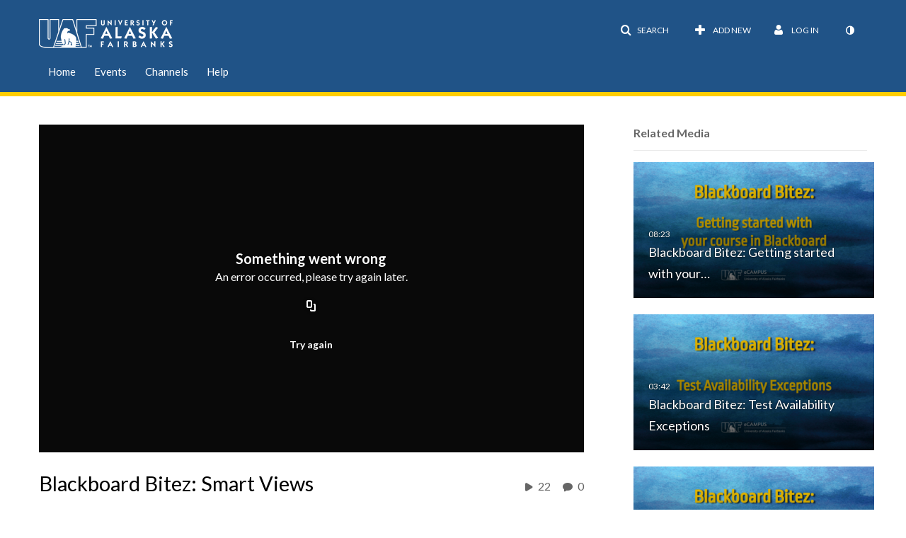

--- FILE ---
content_type: text/html; charset=UTF-8
request_url: https://media.uaf.edu/entry/sidebar/related/0_jbqutahh?format=ajax&_=1770145873743
body_size: 7324
content:
{"content":[{"target":"#target","action":"replace","content":"    <div class=\"navbar no-space\">\n        <table class=\"table table-hover table-bordered thumbnails table-condensed related-69824857342f8\">\n            <tbody>\n            <tr class=\"hidden-phone relatedMedia\">\n    <td>\n        <div class=\"thumbnail\">\n            \n\n<div class=\"photo-group thumb_wrapper\" tabindex=\"-1\" onmouseover=\"KalturaThumbRotator.start($(this).find('.item_link > img').get(0))\" onmouseout=\"KalturaThumbRotator.end($(this).find('.item_link > img').get(0))\" onfocus=\"KalturaThumbRotator.start($(this).find('.item_link > img').get(0))\" onblur=\"KalturaThumbRotator.end($(this).find('.item_link > img').get(0))\"\ttitle=\"Blackboard Bitez: Getting started with your Blackboard course\">\n            <a class=\"item_link\" href=\"\/media\/t\/0_py1nmzew\" >\n            <img src=\"https:\/\/cfvod.kaltura.com\/p\/1909371\/sp\/190937100\/thumbnail\/entry_id\/0_py1nmzew\/version\/100112\/width\/478\/height\/269\/width\/478\/height\/269\/type\/3\/quality\/100\"  alt=\"Thumbnail for Blackboard Bitez: Getting started with your Blackboard course\" width=\"478\" height=\"269\" class=\"thumb_img\" onerror=\"handleImageLoadError(this)\" \/>\n        <div class=\"overlay-wrapper\"><\/div>\n\n                <div class='thumb_icon label-inverse wrap-icon-film' aria-label='Video'><p class=\"thumb_icon_content\"><i class='icon-film icon-white' aria-hidden='true'><\/i><\/p><\/div>\n        <div class=\"thumb_labels_wrapper\">\n            <span class=\"screenreader-only\">Blackboard Bitez: Getting started with your&hellip;<\/span>            <div class=\"thumb_time label-inverse wrap-icon-film\">\n                <p class=\"thumb_time_content\">\n                87&nbsp;&nbsp;<i class=\"v2ui-View-icon\"><\/i>&nbsp;|&nbsp;<span class=\"duration\" aria-hidden=\"true\">08:23<\/span><span class=\"screenreader-only\">duration 8 minutes 23 seconds<\/span>                <\/p>\n            <\/div>\n\n                            <div class=\"thumb_name label-inverse\">\n                <p class=\"thumb_name_content\">Blackboard Bitez: Getting started with your&hellip;<\/p>\n                <\/div>\n                    <\/div>\n            <\/a><!-- item_link -->\n    \n            <div class=\"thumb_name\">\n            <p class=\"thumb_name_content_link\">\n                                    <a class=\"item_link\" href=\"\/media\/t\/0_py1nmzew\" >Blackboard Bitez: Getting started with your Blackboard course<\/a>\n                            <\/p>\n        <\/div>\n    <\/div>\n            <div>\n                <p class=\"muted thumb_user_content\">\n                    From                    <span class=\"userLink\"><a href=\"\/createdby\/eyJpdiI6Ikx6NHRvVXVUb21nYlcxY0lVNk1qZ3c9PSIsInZhbHVlIjoicjJnOFY1V09VTmZobm1BK3hTVUtSQT09IiwibWFjIjoiOWFjYjIwOTkwNTYwZDA0MDY5ZjFkMGQyYWI3ZDIzNzEyYTRlZDg2MjY3ZGIyYTk4NmM5MDlhNDQ0Yjc3MGY3YiJ9\" aria-label=\"Search media by Chris Beks \"><span class=\"\">Chris Beks<\/span><\/a><\/span>                    <span class='thumbTimeAdded'>\n                        <span id=\"js-entry-date_0_py1nmzew\"><\/span>\n                        <script type=\"text\/javascript\"  nonce=\"4611771190890670069\">\n                            (function() {\n                                $(document).ready(function() {\n                                    kmsReact.ReactDOM.render(kmsReact.React.createElement(kmsReact.DateRenderer, {\n                                        date: 1583979487,\n                                        context: {\"application\":{\"isLoggedIn\":false,\"userRole\":\"anonymousRole\",\"isKAF\":false,\"profileName\":\"MediaSpace\",\"enableLoadButton\":false,\"partnerId\":1909371,\"serviceUrl\":\"https:\\\/\\\/www.kaltura.com\",\"cdnUrl\":\"https:\\\/\\\/cdnapisec.kaltura.com\",\"loadThumbnailWithKs\":false,\"dateType\":2,\"shortDateFormat\":\"DD\\\/MM\\\/YYYY\",\"eSearchInfoText\":\"To search for an exact match, please use Quotation Marks. Example: \\u201ccomputer\\u201d\",\"enableEntryTitles\":false,\"timeDisplay\":\"am-pm\",\"currentLocaleCode\":\"en\",\"weekStartDay\":\"1\",\"dateFormats\":{\"longDate\":\"dddd, MMMM DD, YYYY\",\"shortDate\":\"MMMM DD, YYYY\",\"longDateNoYear\":\"dddd, MMMM DD\"},\"playlistThumbLink\":\"playlist-page\",\"unisphereWorkspaceUrl\":\"https:\\\/\\\/unisphere.nvp1.ovp.kaltura.com\\\/v1\",\"shouldCheckAsyncJobsStatus\":false,\"enableUnlisted\":true,\"cspNonce\":\"4611771190890670069\",\"stickyNavbar\":false,\"userDataDisplay\":[\"name\",\"email\"],\"useUserTimezone\":false,\"timeZone\":\"America\\\/Anchorage\"},\"search\":{\"eSearch\":{\"switchSortingToRelevance\":true}},\"calendar\":{\"getAppointmentUrl\":\"\\\/default\\\/calendar\\\/get-calendar-appointment\",\"showEmailOption\":false},\"eventPlatform\":{\"eventListItem\":{\"showThumbnail\":true,\"showPresenters\":true,\"showPresenterModal\":false,\"joinBuffer\":15}},\"categories\":{\"rootGalleryCategoryId\":\"48038112\"},\"toastMessages\":{\"info\":[],\"success\":[],\"warning\":[],\"error\":[]},\"analytics\":{\"serviceUrl\":\"analytics.kaltura.com\",\"appType\":1,\"appName\":\"MediaSpace\",\"moduleName\":\"default\",\"analyticsContext\":\"\"},\"inAppMessaging\":{\"ks\":\"[base64]\"},\"channelPlaylists\":{\"playlistDisplay\":\"player\"},\"watchlist\":{\"localStorageExpiry\":5},\"theming\":[]},\n                                        useSpan: true\n                                    } ), document.getElementById('js-entry-date_' + '0_py1nmzew'));\n                                });\n                            })();\n                        <\/script>\n                    <\/span>\n                <\/p>\n            <\/div>\n        <\/div>\n    <\/td>\n<\/tr>\n<tr class=\"hidden-phone relatedMedia\">\n    <td>\n        <div class=\"thumbnail\">\n            \n\n<div class=\"photo-group thumb_wrapper\" tabindex=\"-1\" onmouseover=\"KalturaThumbRotator.start($(this).find('.item_link > img').get(0))\" onmouseout=\"KalturaThumbRotator.end($(this).find('.item_link > img').get(0))\" onfocus=\"KalturaThumbRotator.start($(this).find('.item_link > img').get(0))\" onblur=\"KalturaThumbRotator.end($(this).find('.item_link > img').get(0))\"\ttitle=\"Blackboard Bitez: Test Availability Exceptions\">\n            <a class=\"item_link\" href=\"\/media\/t\/0_4r7b40tu\" >\n            <img src=\"https:\/\/cfvod.kaltura.com\/p\/1909371\/sp\/190937100\/thumbnail\/entry_id\/0_4r7b40tu\/version\/100062\/width\/478\/height\/269\/width\/478\/height\/269\/type\/3\/quality\/100\"  alt=\"Thumbnail for Blackboard Bitez: Test Availability Exceptions\" width=\"478\" height=\"269\" class=\"thumb_img\" onerror=\"handleImageLoadError(this)\" \/>\n        <div class=\"overlay-wrapper\"><\/div>\n\n                <div class='thumb_icon label-inverse wrap-icon-film' aria-label='Video'><p class=\"thumb_icon_content\"><i class='icon-film icon-white' aria-hidden='true'><\/i><\/p><\/div>\n        <div class=\"thumb_labels_wrapper\">\n            <span class=\"screenreader-only\">Blackboard Bitez: Test Availability Exceptions<\/span>            <div class=\"thumb_time label-inverse wrap-icon-film\">\n                <p class=\"thumb_time_content\">\n                37&nbsp;&nbsp;<i class=\"v2ui-View-icon\"><\/i>&nbsp;|&nbsp;<span class=\"duration\" aria-hidden=\"true\">03:42<\/span><span class=\"screenreader-only\">duration 3 minutes 42 seconds<\/span>                <\/p>\n            <\/div>\n\n                            <div class=\"thumb_name label-inverse\">\n                <p class=\"thumb_name_content\">Blackboard Bitez: Test Availability Exceptions<\/p>\n                <\/div>\n                    <\/div>\n            <\/a><!-- item_link -->\n    \n            <div class=\"thumb_name\">\n            <p class=\"thumb_name_content_link\">\n                                    <a class=\"item_link\" href=\"\/media\/t\/0_4r7b40tu\" >Blackboard Bitez: Test Availability Exceptions<\/a>\n                            <\/p>\n        <\/div>\n    <\/div>\n            <div>\n                <p class=\"muted thumb_user_content\">\n                    From                    <span class=\"userLink\"><a href=\"\/createdby\/eyJpdiI6Ikx6NHRvVXVUb21nYlcxY0lVNk1qZ3c9PSIsInZhbHVlIjoicjJnOFY1V09VTmZobm1BK3hTVUtSQT09IiwibWFjIjoiOWFjYjIwOTkwNTYwZDA0MDY5ZjFkMGQyYWI3ZDIzNzEyYTRlZDg2MjY3ZGIyYTk4NmM5MDlhNDQ0Yjc3MGY3YiJ9\" aria-label=\"Search media by Chris Beks \"><span class=\"\">Chris Beks<\/span><\/a><\/span>                    <span class='thumbTimeAdded'>\n                        <span id=\"js-entry-date_0_4r7b40tu\"><\/span>\n                        <script type=\"text\/javascript\"  nonce=\"4611771190890670069\">\n                            (function() {\n                                $(document).ready(function() {\n                                    kmsReact.ReactDOM.render(kmsReact.React.createElement(kmsReact.DateRenderer, {\n                                        date: 1581364801,\n                                        context: {\"application\":{\"isLoggedIn\":false,\"userRole\":\"anonymousRole\",\"isKAF\":false,\"profileName\":\"MediaSpace\",\"enableLoadButton\":false,\"partnerId\":1909371,\"serviceUrl\":\"https:\\\/\\\/www.kaltura.com\",\"cdnUrl\":\"https:\\\/\\\/cdnapisec.kaltura.com\",\"loadThumbnailWithKs\":false,\"dateType\":2,\"shortDateFormat\":\"DD\\\/MM\\\/YYYY\",\"eSearchInfoText\":\"To search for an exact match, please use Quotation Marks. Example: \\u201ccomputer\\u201d\",\"enableEntryTitles\":false,\"timeDisplay\":\"am-pm\",\"currentLocaleCode\":\"en\",\"weekStartDay\":\"1\",\"dateFormats\":{\"longDate\":\"dddd, MMMM DD, YYYY\",\"shortDate\":\"MMMM DD, YYYY\",\"longDateNoYear\":\"dddd, MMMM DD\"},\"playlistThumbLink\":\"playlist-page\",\"unisphereWorkspaceUrl\":\"https:\\\/\\\/unisphere.nvp1.ovp.kaltura.com\\\/v1\",\"shouldCheckAsyncJobsStatus\":false,\"enableUnlisted\":true,\"cspNonce\":\"4611771190890670069\",\"stickyNavbar\":false,\"userDataDisplay\":[\"name\",\"email\"],\"useUserTimezone\":false,\"timeZone\":\"America\\\/Anchorage\"},\"search\":{\"eSearch\":{\"switchSortingToRelevance\":true}},\"calendar\":{\"getAppointmentUrl\":\"\\\/default\\\/calendar\\\/get-calendar-appointment\",\"showEmailOption\":false},\"eventPlatform\":{\"eventListItem\":{\"showThumbnail\":true,\"showPresenters\":true,\"showPresenterModal\":false,\"joinBuffer\":15}},\"categories\":{\"rootGalleryCategoryId\":\"48038112\"},\"toastMessages\":{\"info\":[],\"success\":[],\"warning\":[],\"error\":[]},\"analytics\":{\"serviceUrl\":\"analytics.kaltura.com\",\"appType\":1,\"appName\":\"MediaSpace\",\"moduleName\":\"default\",\"analyticsContext\":\"\"},\"inAppMessaging\":{\"ks\":\"[base64]\"},\"channelPlaylists\":{\"playlistDisplay\":\"player\"},\"watchlist\":{\"localStorageExpiry\":5},\"theming\":[]},\n                                        useSpan: true\n                                    } ), document.getElementById('js-entry-date_' + '0_4r7b40tu'));\n                                });\n                            })();\n                        <\/script>\n                    <\/span>\n                <\/p>\n            <\/div>\n        <\/div>\n    <\/td>\n<\/tr>\n<tr class=\"hidden-phone relatedMedia\">\n    <td>\n        <div class=\"thumbnail\">\n            \n\n<div class=\"photo-group thumb_wrapper\" tabindex=\"-1\" onmouseover=\"KalturaThumbRotator.start($(this).find('.item_link > img').get(0))\" onmouseout=\"KalturaThumbRotator.end($(this).find('.item_link > img').get(0))\" onfocus=\"KalturaThumbRotator.start($(this).find('.item_link > img').get(0))\" onblur=\"KalturaThumbRotator.end($(this).find('.item_link > img').get(0))\"\ttitle=\"Blackboard Bitez: My Courses Navigation\">\n            <a class=\"item_link\" href=\"\/media\/t\/0_3aiflz6i\" >\n            <img src=\"https:\/\/cfvod.kaltura.com\/p\/1909371\/sp\/190937100\/thumbnail\/entry_id\/0_3aiflz6i\/version\/100052\/width\/478\/height\/269\/width\/478\/height\/269\/type\/3\/quality\/100\"  alt=\"Thumbnail for Blackboard Bitez: My Courses Navigation\" width=\"478\" height=\"269\" class=\"thumb_img\" onerror=\"handleImageLoadError(this)\" \/>\n        <div class=\"overlay-wrapper\"><\/div>\n\n                <div class='thumb_icon label-inverse wrap-icon-film' aria-label='Video'><p class=\"thumb_icon_content\"><i class='icon-film icon-white' aria-hidden='true'><\/i><\/p><\/div>\n        <div class=\"thumb_labels_wrapper\">\n            <span class=\"screenreader-only\">Blackboard Bitez: My Courses Navigation<\/span>            <div class=\"thumb_time label-inverse wrap-icon-film\">\n                <p class=\"thumb_time_content\">\n                44&nbsp;&nbsp;<i class=\"v2ui-View-icon\"><\/i>&nbsp;|&nbsp;<span class=\"duration\" aria-hidden=\"true\">06:46<\/span><span class=\"screenreader-only\">duration 6 minutes 46 seconds<\/span>                <\/p>\n            <\/div>\n\n                            <div class=\"thumb_name label-inverse\">\n                <p class=\"thumb_name_content\">Blackboard Bitez: My Courses Navigation<\/p>\n                <\/div>\n                    <\/div>\n            <\/a><!-- item_link -->\n    \n            <div class=\"thumb_name\">\n            <p class=\"thumb_name_content_link\">\n                                    <a class=\"item_link\" href=\"\/media\/t\/0_3aiflz6i\" >Blackboard Bitez: My Courses Navigation<\/a>\n                            <\/p>\n        <\/div>\n    <\/div>\n            <div>\n                <p class=\"muted thumb_user_content\">\n                    From                    <span class=\"userLink\"><a href=\"\/createdby\/eyJpdiI6Ikx6NHRvVXVUb21nYlcxY0lVNk1qZ3c9PSIsInZhbHVlIjoicjJnOFY1V09VTmZobm1BK3hTVUtSQT09IiwibWFjIjoiOWFjYjIwOTkwNTYwZDA0MDY5ZjFkMGQyYWI3ZDIzNzEyYTRlZDg2MjY3ZGIyYTk4NmM5MDlhNDQ0Yjc3MGY3YiJ9\" aria-label=\"Search media by Chris Beks \"><span class=\"\">Chris Beks<\/span><\/a><\/span>                    <span class='thumbTimeAdded'>\n                        <span id=\"js-entry-date_0_3aiflz6i\"><\/span>\n                        <script type=\"text\/javascript\"  nonce=\"4611771190890670069\">\n                            (function() {\n                                $(document).ready(function() {\n                                    kmsReact.ReactDOM.render(kmsReact.React.createElement(kmsReact.DateRenderer, {\n                                        date: 1583274718,\n                                        context: {\"application\":{\"isLoggedIn\":false,\"userRole\":\"anonymousRole\",\"isKAF\":false,\"profileName\":\"MediaSpace\",\"enableLoadButton\":false,\"partnerId\":1909371,\"serviceUrl\":\"https:\\\/\\\/www.kaltura.com\",\"cdnUrl\":\"https:\\\/\\\/cdnapisec.kaltura.com\",\"loadThumbnailWithKs\":false,\"dateType\":2,\"shortDateFormat\":\"DD\\\/MM\\\/YYYY\",\"eSearchInfoText\":\"To search for an exact match, please use Quotation Marks. Example: \\u201ccomputer\\u201d\",\"enableEntryTitles\":false,\"timeDisplay\":\"am-pm\",\"currentLocaleCode\":\"en\",\"weekStartDay\":\"1\",\"dateFormats\":{\"longDate\":\"dddd, MMMM DD, YYYY\",\"shortDate\":\"MMMM DD, YYYY\",\"longDateNoYear\":\"dddd, MMMM DD\"},\"playlistThumbLink\":\"playlist-page\",\"unisphereWorkspaceUrl\":\"https:\\\/\\\/unisphere.nvp1.ovp.kaltura.com\\\/v1\",\"shouldCheckAsyncJobsStatus\":false,\"enableUnlisted\":true,\"cspNonce\":\"4611771190890670069\",\"stickyNavbar\":false,\"userDataDisplay\":[\"name\",\"email\"],\"useUserTimezone\":false,\"timeZone\":\"America\\\/Anchorage\"},\"search\":{\"eSearch\":{\"switchSortingToRelevance\":true}},\"calendar\":{\"getAppointmentUrl\":\"\\\/default\\\/calendar\\\/get-calendar-appointment\",\"showEmailOption\":false},\"eventPlatform\":{\"eventListItem\":{\"showThumbnail\":true,\"showPresenters\":true,\"showPresenterModal\":false,\"joinBuffer\":15}},\"categories\":{\"rootGalleryCategoryId\":\"48038112\"},\"toastMessages\":{\"info\":[],\"success\":[],\"warning\":[],\"error\":[]},\"analytics\":{\"serviceUrl\":\"analytics.kaltura.com\",\"appType\":1,\"appName\":\"MediaSpace\",\"moduleName\":\"default\",\"analyticsContext\":\"\"},\"inAppMessaging\":{\"ks\":\"[base64]\"},\"channelPlaylists\":{\"playlistDisplay\":\"player\"},\"watchlist\":{\"localStorageExpiry\":5},\"theming\":[]},\n                                        useSpan: true\n                                    } ), document.getElementById('js-entry-date_' + '0_3aiflz6i'));\n                                });\n                            })();\n                        <\/script>\n                    <\/span>\n                <\/p>\n            <\/div>\n        <\/div>\n    <\/td>\n<\/tr>\n<tr class=\"hidden-phone relatedMedia\">\n    <td>\n        <div class=\"thumbnail\">\n            \n\n<div class=\"photo-group thumb_wrapper\" tabindex=\"-1\" onmouseover=\"KalturaThumbRotator.start($(this).find('.item_link > img').get(0))\" onmouseout=\"KalturaThumbRotator.end($(this).find('.item_link > img').get(0))\" onfocus=\"KalturaThumbRotator.start($(this).find('.item_link > img').get(0))\" onblur=\"KalturaThumbRotator.end($(this).find('.item_link > img').get(0))\"\ttitle=\"Blackboard Bitez: Add Zoom to Your Blackboard Course\">\n            <a class=\"item_link\" href=\"\/media\/t\/0_8dx9lr3e\" >\n            <img src=\"https:\/\/cfvod.kaltura.com\/p\/1909371\/sp\/190937100\/thumbnail\/entry_id\/0_8dx9lr3e\/version\/100052\/width\/478\/height\/269\/width\/478\/height\/269\/type\/3\/quality\/100\"  alt=\"Thumbnail for Blackboard Bitez: Add Zoom to Your Blackboard Course\" width=\"478\" height=\"269\" class=\"thumb_img\" onerror=\"handleImageLoadError(this)\" \/>\n        <div class=\"overlay-wrapper\"><\/div>\n\n                <div class='thumb_icon label-inverse wrap-icon-film' aria-label='Video'><p class=\"thumb_icon_content\"><i class='icon-film icon-white' aria-hidden='true'><\/i><\/p><\/div>\n        <div class=\"thumb_labels_wrapper\">\n            <span class=\"screenreader-only\">Blackboard Bitez: Add Zoom to Your Blackboard&hellip;<\/span>            <div class=\"thumb_time label-inverse wrap-icon-film\">\n                <p class=\"thumb_time_content\">\n                60&nbsp;&nbsp;<i class=\"v2ui-View-icon\"><\/i>&nbsp;|&nbsp;<span class=\"duration\" aria-hidden=\"true\">05:01<\/span><span class=\"screenreader-only\">duration 5 minutes 1 second<\/span>                <\/p>\n            <\/div>\n\n                            <div class=\"thumb_name label-inverse\">\n                <p class=\"thumb_name_content\">Blackboard Bitez: Add Zoom to Your Blackboard&hellip;<\/p>\n                <\/div>\n                    <\/div>\n            <\/a><!-- item_link -->\n    \n            <div class=\"thumb_name\">\n            <p class=\"thumb_name_content_link\">\n                                    <a class=\"item_link\" href=\"\/media\/t\/0_8dx9lr3e\" >Blackboard Bitez: Add Zoom to Your Blackboard Course<\/a>\n                            <\/p>\n        <\/div>\n    <\/div>\n            <div>\n                <p class=\"muted thumb_user_content\">\n                    From                    <span class=\"userLink\"><a href=\"\/createdby\/eyJpdiI6Ikx6NHRvVXVUb21nYlcxY0lVNk1qZ3c9PSIsInZhbHVlIjoicjJnOFY1V09VTmZobm1BK3hTVUtSQT09IiwibWFjIjoiOWFjYjIwOTkwNTYwZDA0MDY5ZjFkMGQyYWI3ZDIzNzEyYTRlZDg2MjY3ZGIyYTk4NmM5MDlhNDQ0Yjc3MGY3YiJ9\" aria-label=\"Search media by Chris Beks \"><span class=\"\">Chris Beks<\/span><\/a><\/span>                    <span class='thumbTimeAdded'>\n                        <span id=\"js-entry-date_0_8dx9lr3e\"><\/span>\n                        <script type=\"text\/javascript\"  nonce=\"4611771190890670069\">\n                            (function() {\n                                $(document).ready(function() {\n                                    kmsReact.ReactDOM.render(kmsReact.React.createElement(kmsReact.DateRenderer, {\n                                        date: 1588620016,\n                                        context: {\"application\":{\"isLoggedIn\":false,\"userRole\":\"anonymousRole\",\"isKAF\":false,\"profileName\":\"MediaSpace\",\"enableLoadButton\":false,\"partnerId\":1909371,\"serviceUrl\":\"https:\\\/\\\/www.kaltura.com\",\"cdnUrl\":\"https:\\\/\\\/cdnapisec.kaltura.com\",\"loadThumbnailWithKs\":false,\"dateType\":2,\"shortDateFormat\":\"DD\\\/MM\\\/YYYY\",\"eSearchInfoText\":\"To search for an exact match, please use Quotation Marks. Example: \\u201ccomputer\\u201d\",\"enableEntryTitles\":false,\"timeDisplay\":\"am-pm\",\"currentLocaleCode\":\"en\",\"weekStartDay\":\"1\",\"dateFormats\":{\"longDate\":\"dddd, MMMM DD, YYYY\",\"shortDate\":\"MMMM DD, YYYY\",\"longDateNoYear\":\"dddd, MMMM DD\"},\"playlistThumbLink\":\"playlist-page\",\"unisphereWorkspaceUrl\":\"https:\\\/\\\/unisphere.nvp1.ovp.kaltura.com\\\/v1\",\"shouldCheckAsyncJobsStatus\":false,\"enableUnlisted\":true,\"cspNonce\":\"4611771190890670069\",\"stickyNavbar\":false,\"userDataDisplay\":[\"name\",\"email\"],\"useUserTimezone\":false,\"timeZone\":\"America\\\/Anchorage\"},\"search\":{\"eSearch\":{\"switchSortingToRelevance\":true}},\"calendar\":{\"getAppointmentUrl\":\"\\\/default\\\/calendar\\\/get-calendar-appointment\",\"showEmailOption\":false},\"eventPlatform\":{\"eventListItem\":{\"showThumbnail\":true,\"showPresenters\":true,\"showPresenterModal\":false,\"joinBuffer\":15}},\"categories\":{\"rootGalleryCategoryId\":\"48038112\"},\"toastMessages\":{\"info\":[],\"success\":[],\"warning\":[],\"error\":[]},\"analytics\":{\"serviceUrl\":\"analytics.kaltura.com\",\"appType\":1,\"appName\":\"MediaSpace\",\"moduleName\":\"default\",\"analyticsContext\":\"\"},\"inAppMessaging\":{\"ks\":\"[base64]\"},\"channelPlaylists\":{\"playlistDisplay\":\"player\"},\"watchlist\":{\"localStorageExpiry\":5},\"theming\":[]},\n                                        useSpan: true\n                                    } ), document.getElementById('js-entry-date_' + '0_8dx9lr3e'));\n                                });\n                            })();\n                        <\/script>\n                    <\/span>\n                <\/p>\n            <\/div>\n        <\/div>\n    <\/td>\n<\/tr>\n<tr class=\"hidden-phone relatedMedia\">\n    <td>\n        <div class=\"thumbnail\">\n            \n\n<div class=\"photo-group thumb_wrapper\" tabindex=\"-1\" onmouseover=\"KalturaThumbRotator.start($(this).find('.item_link > img').get(0))\" onmouseout=\"KalturaThumbRotator.end($(this).find('.item_link > img').get(0))\" onfocus=\"KalturaThumbRotator.start($(this).find('.item_link > img').get(0))\" onblur=\"KalturaThumbRotator.end($(this).find('.item_link > img').get(0))\"\ttitle=\"Blackboard Bitez: Discussion Board Course Link\">\n            <a class=\"item_link\" href=\"\/media\/t\/0_0tdvugrl\" >\n            <img src=\"https:\/\/cfvod.kaltura.com\/p\/1909371\/sp\/190937100\/thumbnail\/entry_id\/0_0tdvugrl\/version\/100072\/width\/478\/height\/269\/width\/478\/height\/269\/type\/3\/quality\/100\"  alt=\"Thumbnail for Blackboard Bitez: Discussion Board Course Link\" width=\"478\" height=\"269\" class=\"thumb_img\" onerror=\"handleImageLoadError(this)\" \/>\n        <div class=\"overlay-wrapper\"><\/div>\n\n                <div class='thumb_icon label-inverse wrap-icon-film' aria-label='Video'><p class=\"thumb_icon_content\"><i class='icon-film icon-white' aria-hidden='true'><\/i><\/p><\/div>\n        <div class=\"thumb_labels_wrapper\">\n            <span class=\"screenreader-only\">Blackboard Bitez: Discussion Board Course Link<\/span>            <div class=\"thumb_time label-inverse wrap-icon-film\">\n                <p class=\"thumb_time_content\">\n                45&nbsp;&nbsp;<i class=\"v2ui-View-icon\"><\/i>&nbsp;|&nbsp;<span class=\"duration\" aria-hidden=\"true\">02:57<\/span><span class=\"screenreader-only\">duration 2 minutes 57 seconds<\/span>                <\/p>\n            <\/div>\n\n                            <div class=\"thumb_name label-inverse\">\n                <p class=\"thumb_name_content\">Blackboard Bitez: Discussion Board Course Link<\/p>\n                <\/div>\n                    <\/div>\n            <\/a><!-- item_link -->\n    \n            <div class=\"thumb_name\">\n            <p class=\"thumb_name_content_link\">\n                                    <a class=\"item_link\" href=\"\/media\/t\/0_0tdvugrl\" >Blackboard Bitez: Discussion Board Course Link<\/a>\n                            <\/p>\n        <\/div>\n    <\/div>\n            <div>\n                <p class=\"muted thumb_user_content\">\n                    From                    <span class=\"userLink\"><a href=\"\/createdby\/eyJpdiI6Ikx6NHRvVXVUb21nYlcxY0lVNk1qZ3c9PSIsInZhbHVlIjoicjJnOFY1V09VTmZobm1BK3hTVUtSQT09IiwibWFjIjoiOWFjYjIwOTkwNTYwZDA0MDY5ZjFkMGQyYWI3ZDIzNzEyYTRlZDg2MjY3ZGIyYTk4NmM5MDlhNDQ0Yjc3MGY3YiJ9\" aria-label=\"Search media by Chris Beks \"><span class=\"\">Chris Beks<\/span><\/a><\/span>                    <span class='thumbTimeAdded'>\n                        <span id=\"js-entry-date_0_0tdvugrl\"><\/span>\n                        <script type=\"text\/javascript\"  nonce=\"4611771190890670069\">\n                            (function() {\n                                $(document).ready(function() {\n                                    kmsReact.ReactDOM.render(kmsReact.React.createElement(kmsReact.DateRenderer, {\n                                        date: 1580845075,\n                                        context: {\"application\":{\"isLoggedIn\":false,\"userRole\":\"anonymousRole\",\"isKAF\":false,\"profileName\":\"MediaSpace\",\"enableLoadButton\":false,\"partnerId\":1909371,\"serviceUrl\":\"https:\\\/\\\/www.kaltura.com\",\"cdnUrl\":\"https:\\\/\\\/cdnapisec.kaltura.com\",\"loadThumbnailWithKs\":false,\"dateType\":2,\"shortDateFormat\":\"DD\\\/MM\\\/YYYY\",\"eSearchInfoText\":\"To search for an exact match, please use Quotation Marks. Example: \\u201ccomputer\\u201d\",\"enableEntryTitles\":false,\"timeDisplay\":\"am-pm\",\"currentLocaleCode\":\"en\",\"weekStartDay\":\"1\",\"dateFormats\":{\"longDate\":\"dddd, MMMM DD, YYYY\",\"shortDate\":\"MMMM DD, YYYY\",\"longDateNoYear\":\"dddd, MMMM DD\"},\"playlistThumbLink\":\"playlist-page\",\"unisphereWorkspaceUrl\":\"https:\\\/\\\/unisphere.nvp1.ovp.kaltura.com\\\/v1\",\"shouldCheckAsyncJobsStatus\":false,\"enableUnlisted\":true,\"cspNonce\":\"4611771190890670069\",\"stickyNavbar\":false,\"userDataDisplay\":[\"name\",\"email\"],\"useUserTimezone\":false,\"timeZone\":\"America\\\/Anchorage\"},\"search\":{\"eSearch\":{\"switchSortingToRelevance\":true}},\"calendar\":{\"getAppointmentUrl\":\"\\\/default\\\/calendar\\\/get-calendar-appointment\",\"showEmailOption\":false},\"eventPlatform\":{\"eventListItem\":{\"showThumbnail\":true,\"showPresenters\":true,\"showPresenterModal\":false,\"joinBuffer\":15}},\"categories\":{\"rootGalleryCategoryId\":\"48038112\"},\"toastMessages\":{\"info\":[],\"success\":[],\"warning\":[],\"error\":[]},\"analytics\":{\"serviceUrl\":\"analytics.kaltura.com\",\"appType\":1,\"appName\":\"MediaSpace\",\"moduleName\":\"default\",\"analyticsContext\":\"\"},\"inAppMessaging\":{\"ks\":\"[base64]\"},\"channelPlaylists\":{\"playlistDisplay\":\"player\"},\"watchlist\":{\"localStorageExpiry\":5},\"theming\":[]},\n                                        useSpan: true\n                                    } ), document.getElementById('js-entry-date_' + '0_0tdvugrl'));\n                                });\n                            })();\n                        <\/script>\n                    <\/span>\n                <\/p>\n            <\/div>\n        <\/div>\n    <\/td>\n<\/tr>\n<tr class=\"hidden-phone relatedMedia\">\n    <td>\n        <div class=\"thumbnail\">\n            \n\n<div class=\"photo-group thumb_wrapper\" tabindex=\"-1\" onmouseover=\"KalturaThumbRotator.start($(this).find('.item_link > img').get(0))\" onmouseout=\"KalturaThumbRotator.end($(this).find('.item_link > img').get(0))\" onfocus=\"KalturaThumbRotator.start($(this).find('.item_link > img').get(0))\" onblur=\"KalturaThumbRotator.end($(this).find('.item_link > img').get(0))\"\ttitle=\"Blackboard Bitez: The Assignment Feature\">\n            <a class=\"item_link\" href=\"\/media\/t\/0_h0rw6bik\" >\n            <img src=\"https:\/\/cfvod.kaltura.com\/p\/1909371\/sp\/190937100\/thumbnail\/entry_id\/0_h0rw6bik\/version\/100052\/width\/478\/height\/269\/width\/478\/height\/269\/type\/3\/quality\/100\"  alt=\"Thumbnail for Blackboard Bitez: The Assignment Feature\" width=\"478\" height=\"269\" class=\"thumb_img\" onerror=\"handleImageLoadError(this)\" \/>\n        <div class=\"overlay-wrapper\"><\/div>\n\n                <div class='thumb_icon label-inverse wrap-icon-film' aria-label='Video'><p class=\"thumb_icon_content\"><i class='icon-film icon-white' aria-hidden='true'><\/i><\/p><\/div>\n        <div class=\"thumb_labels_wrapper\">\n            <span class=\"screenreader-only\">Blackboard Bitez: The Assignment Feature<\/span>            <div class=\"thumb_time label-inverse wrap-icon-film\">\n                <p class=\"thumb_time_content\">\n                44&nbsp;&nbsp;<i class=\"v2ui-View-icon\"><\/i>&nbsp;|&nbsp;<span class=\"duration\" aria-hidden=\"true\">05:20<\/span><span class=\"screenreader-only\">duration 5 minutes 20 seconds<\/span>                <\/p>\n            <\/div>\n\n                            <div class=\"thumb_name label-inverse\">\n                <p class=\"thumb_name_content\">Blackboard Bitez: The Assignment Feature<\/p>\n                <\/div>\n                    <\/div>\n            <\/a><!-- item_link -->\n    \n            <div class=\"thumb_name\">\n            <p class=\"thumb_name_content_link\">\n                                    <a class=\"item_link\" href=\"\/media\/t\/0_h0rw6bik\" >Blackboard Bitez: The Assignment Feature<\/a>\n                            <\/p>\n        <\/div>\n    <\/div>\n            <div>\n                <p class=\"muted thumb_user_content\">\n                    From                    <span class=\"userLink\"><a href=\"\/createdby\/eyJpdiI6Ikx6NHRvVXVUb21nYlcxY0lVNk1qZ3c9PSIsInZhbHVlIjoicjJnOFY1V09VTmZobm1BK3hTVUtSQT09IiwibWFjIjoiOWFjYjIwOTkwNTYwZDA0MDY5ZjFkMGQyYWI3ZDIzNzEyYTRlZDg2MjY3ZGIyYTk4NmM5MDlhNDQ0Yjc3MGY3YiJ9\" aria-label=\"Search media by Chris Beks \"><span class=\"\">Chris Beks<\/span><\/a><\/span>                    <span class='thumbTimeAdded'>\n                        <span id=\"js-entry-date_0_h0rw6bik\"><\/span>\n                        <script type=\"text\/javascript\"  nonce=\"4611771190890670069\">\n                            (function() {\n                                $(document).ready(function() {\n                                    kmsReact.ReactDOM.render(kmsReact.React.createElement(kmsReact.DateRenderer, {\n                                        date: 1584479567,\n                                        context: {\"application\":{\"isLoggedIn\":false,\"userRole\":\"anonymousRole\",\"isKAF\":false,\"profileName\":\"MediaSpace\",\"enableLoadButton\":false,\"partnerId\":1909371,\"serviceUrl\":\"https:\\\/\\\/www.kaltura.com\",\"cdnUrl\":\"https:\\\/\\\/cdnapisec.kaltura.com\",\"loadThumbnailWithKs\":false,\"dateType\":2,\"shortDateFormat\":\"DD\\\/MM\\\/YYYY\",\"eSearchInfoText\":\"To search for an exact match, please use Quotation Marks. Example: \\u201ccomputer\\u201d\",\"enableEntryTitles\":false,\"timeDisplay\":\"am-pm\",\"currentLocaleCode\":\"en\",\"weekStartDay\":\"1\",\"dateFormats\":{\"longDate\":\"dddd, MMMM DD, YYYY\",\"shortDate\":\"MMMM DD, YYYY\",\"longDateNoYear\":\"dddd, MMMM DD\"},\"playlistThumbLink\":\"playlist-page\",\"unisphereWorkspaceUrl\":\"https:\\\/\\\/unisphere.nvp1.ovp.kaltura.com\\\/v1\",\"shouldCheckAsyncJobsStatus\":false,\"enableUnlisted\":true,\"cspNonce\":\"4611771190890670069\",\"stickyNavbar\":false,\"userDataDisplay\":[\"name\",\"email\"],\"useUserTimezone\":false,\"timeZone\":\"America\\\/Anchorage\"},\"search\":{\"eSearch\":{\"switchSortingToRelevance\":true}},\"calendar\":{\"getAppointmentUrl\":\"\\\/default\\\/calendar\\\/get-calendar-appointment\",\"showEmailOption\":false},\"eventPlatform\":{\"eventListItem\":{\"showThumbnail\":true,\"showPresenters\":true,\"showPresenterModal\":false,\"joinBuffer\":15}},\"categories\":{\"rootGalleryCategoryId\":\"48038112\"},\"toastMessages\":{\"info\":[],\"success\":[],\"warning\":[],\"error\":[]},\"analytics\":{\"serviceUrl\":\"analytics.kaltura.com\",\"appType\":1,\"appName\":\"MediaSpace\",\"moduleName\":\"default\",\"analyticsContext\":\"\"},\"inAppMessaging\":{\"ks\":\"[base64]\"},\"channelPlaylists\":{\"playlistDisplay\":\"player\"},\"watchlist\":{\"localStorageExpiry\":5},\"theming\":[]},\n                                        useSpan: true\n                                    } ), document.getElementById('js-entry-date_' + '0_h0rw6bik'));\n                                });\n                            })();\n                        <\/script>\n                    <\/span>\n                <\/p>\n            <\/div>\n        <\/div>\n    <\/td>\n<\/tr>\n<tr class=\"hidden-phone relatedMedia\">\n    <td>\n        <div class=\"thumbnail\">\n            \n\n<div class=\"photo-group thumb_wrapper\" tabindex=\"-1\" onmouseover=\"KalturaThumbRotator.start($(this).find('.item_link > img').get(0))\" onmouseout=\"KalturaThumbRotator.end($(this).find('.item_link > img').get(0))\" onfocus=\"KalturaThumbRotator.start($(this).find('.item_link > img').get(0))\" onblur=\"KalturaThumbRotator.end($(this).find('.item_link > img').get(0))\"\ttitle=\"Blackboard Bitez: Multiple Folders Creation\">\n            <a class=\"item_link\" href=\"\/media\/t\/0_lv4neulc\" >\n            <img src=\"https:\/\/cfvod.kaltura.com\/p\/1909371\/sp\/190937100\/thumbnail\/entry_id\/0_lv4neulc\/version\/100052\/width\/478\/height\/269\/width\/478\/height\/269\/type\/3\/quality\/100\"  alt=\"Thumbnail for Blackboard Bitez: Multiple Folders Creation\" width=\"478\" height=\"269\" class=\"thumb_img\" onerror=\"handleImageLoadError(this)\" \/>\n        <div class=\"overlay-wrapper\"><\/div>\n\n                <div class='thumb_icon label-inverse wrap-icon-film' aria-label='Video'><p class=\"thumb_icon_content\"><i class='icon-film icon-white' aria-hidden='true'><\/i><\/p><\/div>\n        <div class=\"thumb_labels_wrapper\">\n            <span class=\"screenreader-only\">Blackboard Bitez: Multiple Folders Creation<\/span>            <div class=\"thumb_time label-inverse wrap-icon-film\">\n                <p class=\"thumb_time_content\">\n                42&nbsp;&nbsp;<i class=\"v2ui-View-icon\"><\/i>&nbsp;|&nbsp;<span class=\"duration\" aria-hidden=\"true\">02:26<\/span><span class=\"screenreader-only\">duration 2 minutes 26 seconds<\/span>                <\/p>\n            <\/div>\n\n                            <div class=\"thumb_name label-inverse\">\n                <p class=\"thumb_name_content\">Blackboard Bitez: Multiple Folders Creation<\/p>\n                <\/div>\n                    <\/div>\n            <\/a><!-- item_link -->\n    \n            <div class=\"thumb_name\">\n            <p class=\"thumb_name_content_link\">\n                                    <a class=\"item_link\" href=\"\/media\/t\/0_lv4neulc\" >Blackboard Bitez: Multiple Folders Creation<\/a>\n                            <\/p>\n        <\/div>\n    <\/div>\n            <div>\n                <p class=\"muted thumb_user_content\">\n                    From                    <span class=\"userLink\"><a href=\"\/createdby\/eyJpdiI6Ikx6NHRvVXVUb21nYlcxY0lVNk1qZ3c9PSIsInZhbHVlIjoicjJnOFY1V09VTmZobm1BK3hTVUtSQT09IiwibWFjIjoiOWFjYjIwOTkwNTYwZDA0MDY5ZjFkMGQyYWI3ZDIzNzEyYTRlZDg2MjY3ZGIyYTk4NmM5MDlhNDQ0Yjc3MGY3YiJ9\" aria-label=\"Search media by Chris Beks \"><span class=\"\">Chris Beks<\/span><\/a><\/span>                    <span class='thumbTimeAdded'>\n                        <span id=\"js-entry-date_0_lv4neulc\"><\/span>\n                        <script type=\"text\/javascript\"  nonce=\"4611771190890670069\">\n                            (function() {\n                                $(document).ready(function() {\n                                    kmsReact.ReactDOM.render(kmsReact.React.createElement(kmsReact.DateRenderer, {\n                                        date: 1580174607,\n                                        context: {\"application\":{\"isLoggedIn\":false,\"userRole\":\"anonymousRole\",\"isKAF\":false,\"profileName\":\"MediaSpace\",\"enableLoadButton\":false,\"partnerId\":1909371,\"serviceUrl\":\"https:\\\/\\\/www.kaltura.com\",\"cdnUrl\":\"https:\\\/\\\/cdnapisec.kaltura.com\",\"loadThumbnailWithKs\":false,\"dateType\":2,\"shortDateFormat\":\"DD\\\/MM\\\/YYYY\",\"eSearchInfoText\":\"To search for an exact match, please use Quotation Marks. Example: \\u201ccomputer\\u201d\",\"enableEntryTitles\":false,\"timeDisplay\":\"am-pm\",\"currentLocaleCode\":\"en\",\"weekStartDay\":\"1\",\"dateFormats\":{\"longDate\":\"dddd, MMMM DD, YYYY\",\"shortDate\":\"MMMM DD, YYYY\",\"longDateNoYear\":\"dddd, MMMM DD\"},\"playlistThumbLink\":\"playlist-page\",\"unisphereWorkspaceUrl\":\"https:\\\/\\\/unisphere.nvp1.ovp.kaltura.com\\\/v1\",\"shouldCheckAsyncJobsStatus\":false,\"enableUnlisted\":true,\"cspNonce\":\"4611771190890670069\",\"stickyNavbar\":false,\"userDataDisplay\":[\"name\",\"email\"],\"useUserTimezone\":false,\"timeZone\":\"America\\\/Anchorage\"},\"search\":{\"eSearch\":{\"switchSortingToRelevance\":true}},\"calendar\":{\"getAppointmentUrl\":\"\\\/default\\\/calendar\\\/get-calendar-appointment\",\"showEmailOption\":false},\"eventPlatform\":{\"eventListItem\":{\"showThumbnail\":true,\"showPresenters\":true,\"showPresenterModal\":false,\"joinBuffer\":15}},\"categories\":{\"rootGalleryCategoryId\":\"48038112\"},\"toastMessages\":{\"info\":[],\"success\":[],\"warning\":[],\"error\":[]},\"analytics\":{\"serviceUrl\":\"analytics.kaltura.com\",\"appType\":1,\"appName\":\"MediaSpace\",\"moduleName\":\"default\",\"analyticsContext\":\"\"},\"inAppMessaging\":{\"ks\":\"[base64]\"},\"channelPlaylists\":{\"playlistDisplay\":\"player\"},\"watchlist\":{\"localStorageExpiry\":5},\"theming\":[]},\n                                        useSpan: true\n                                    } ), document.getElementById('js-entry-date_' + '0_lv4neulc'));\n                                });\n                            })();\n                        <\/script>\n                    <\/span>\n                <\/p>\n            <\/div>\n        <\/div>\n    <\/td>\n<\/tr>\n<tr class=\"hidden-phone relatedMedia\">\n    <td>\n        <div class=\"thumbnail\">\n            \n\n<div class=\"photo-group thumb_wrapper\" tabindex=\"-1\" onmouseover=\"KalturaThumbRotator.start($(this).find('.item_link > img').get(0))\" onmouseout=\"KalturaThumbRotator.end($(this).find('.item_link > img').get(0))\" onfocus=\"KalturaThumbRotator.start($(this).find('.item_link > img').get(0))\" onblur=\"KalturaThumbRotator.end($(this).find('.item_link > img').get(0))\"\ttitle=\"Blackboard Recording\">\n            <a class=\"item_link\" href=\"\/media\/t\/0_qkh5202j\" >\n            <img src=\"https:\/\/cfvod.kaltura.com\/p\/1909371\/sp\/190937100\/thumbnail\/entry_id\/0_qkh5202j\/version\/100022\/width\/478\/height\/269\/width\/478\/height\/269\/type\/3\/quality\/100\"  alt=\"Thumbnail for Blackboard Recording\" width=\"478\" height=\"269\" class=\"thumb_img\" onerror=\"handleImageLoadError(this)\" \/>\n        <div class=\"overlay-wrapper\"><\/div>\n\n                <div class='thumb_icon label-inverse wrap-icon-film' aria-label='Video'><p class=\"thumb_icon_content\"><i class='icon-film icon-white' aria-hidden='true'><\/i><\/p><\/div>\n        <div class=\"thumb_labels_wrapper\">\n            <span class=\"screenreader-only\">Blackboard Recording<\/span>            <div class=\"thumb_time label-inverse wrap-icon-film\">\n                <p class=\"thumb_time_content\">\n                20&nbsp;&nbsp;<i class=\"v2ui-View-icon\"><\/i>&nbsp;|&nbsp;<span class=\"duration\" aria-hidden=\"true\">03:57<\/span><span class=\"screenreader-only\">duration 3 minutes 57 seconds<\/span>                <\/p>\n            <\/div>\n\n                            <div class=\"thumb_name label-inverse\">\n                <p class=\"thumb_name_content\">Blackboard Recording<\/p>\n                <\/div>\n                    <\/div>\n            <\/a><!-- item_link -->\n    \n            <div class=\"thumb_name\">\n            <p class=\"thumb_name_content_link\">\n                                    <a class=\"item_link\" href=\"\/media\/t\/0_qkh5202j\" >Blackboard Recording<\/a>\n                            <\/p>\n        <\/div>\n    <\/div>\n            <div>\n                <p class=\"muted thumb_user_content\">\n                    From                    <span class=\"userLink\"><a href=\"\/createdby\/eyJpdiI6ImQ4Vm9vS04rbFJydmZjU2pjRVNrc0E9PSIsInZhbHVlIjoiTDJSZUh1TlhscDJ6Y2ZCSWp6cjB6UT09IiwibWFjIjoiMDBlZDMxOWFhNTVlMDllNWFmYzQ3NTA2OWFjODM2NmIzMjZhYjY5MjQ4NzVlMjU4MDVkODliODA2ZTUxNzQ1ZiJ9\" aria-label=\"Search media by Deven Lisac \"><span class=\"\">Deven Lisac<\/span><\/a><\/span>                    <span class='thumbTimeAdded'>\n                        <span id=\"js-entry-date_0_qkh5202j\"><\/span>\n                        <script type=\"text\/javascript\"  nonce=\"4611771190890670069\">\n                            (function() {\n                                $(document).ready(function() {\n                                    kmsReact.ReactDOM.render(kmsReact.React.createElement(kmsReact.DateRenderer, {\n                                        date: 1571246609,\n                                        context: {\"application\":{\"isLoggedIn\":false,\"userRole\":\"anonymousRole\",\"isKAF\":false,\"profileName\":\"MediaSpace\",\"enableLoadButton\":false,\"partnerId\":1909371,\"serviceUrl\":\"https:\\\/\\\/www.kaltura.com\",\"cdnUrl\":\"https:\\\/\\\/cdnapisec.kaltura.com\",\"loadThumbnailWithKs\":false,\"dateType\":2,\"shortDateFormat\":\"DD\\\/MM\\\/YYYY\",\"eSearchInfoText\":\"To search for an exact match, please use Quotation Marks. Example: \\u201ccomputer\\u201d\",\"enableEntryTitles\":false,\"timeDisplay\":\"am-pm\",\"currentLocaleCode\":\"en\",\"weekStartDay\":\"1\",\"dateFormats\":{\"longDate\":\"dddd, MMMM DD, YYYY\",\"shortDate\":\"MMMM DD, YYYY\",\"longDateNoYear\":\"dddd, MMMM DD\"},\"playlistThumbLink\":\"playlist-page\",\"unisphereWorkspaceUrl\":\"https:\\\/\\\/unisphere.nvp1.ovp.kaltura.com\\\/v1\",\"shouldCheckAsyncJobsStatus\":false,\"enableUnlisted\":true,\"cspNonce\":\"4611771190890670069\",\"stickyNavbar\":false,\"userDataDisplay\":[\"name\",\"email\"],\"useUserTimezone\":false,\"timeZone\":\"America\\\/Anchorage\"},\"search\":{\"eSearch\":{\"switchSortingToRelevance\":true}},\"calendar\":{\"getAppointmentUrl\":\"\\\/default\\\/calendar\\\/get-calendar-appointment\",\"showEmailOption\":false},\"eventPlatform\":{\"eventListItem\":{\"showThumbnail\":true,\"showPresenters\":true,\"showPresenterModal\":false,\"joinBuffer\":15}},\"categories\":{\"rootGalleryCategoryId\":\"48038112\"},\"toastMessages\":{\"info\":[],\"success\":[],\"warning\":[],\"error\":[]},\"analytics\":{\"serviceUrl\":\"analytics.kaltura.com\",\"appType\":1,\"appName\":\"MediaSpace\",\"moduleName\":\"default\",\"analyticsContext\":\"\"},\"inAppMessaging\":{\"ks\":\"[base64]\"},\"channelPlaylists\":{\"playlistDisplay\":\"player\"},\"watchlist\":{\"localStorageExpiry\":5},\"theming\":[]},\n                                        useSpan: true\n                                    } ), document.getElementById('js-entry-date_' + '0_qkh5202j'));\n                                });\n                            })();\n                        <\/script>\n                    <\/span>\n                <\/p>\n            <\/div>\n        <\/div>\n    <\/td>\n<\/tr>\n<tr class=\"hidden-phone relatedMedia\">\n    <td>\n        <div class=\"thumbnail\">\n            \n\n<div class=\"photo-group thumb_wrapper\" tabindex=\"-1\" onmouseover=\"KalturaThumbRotator.start($(this).find('.item_link > img').get(0))\" onmouseout=\"KalturaThumbRotator.end($(this).find('.item_link > img').get(0))\" onfocus=\"KalturaThumbRotator.start($(this).find('.item_link > img').get(0))\" onblur=\"KalturaThumbRotator.end($(this).find('.item_link > img').get(0))\"\ttitle=\"Canvas Carryout: Gradebook &amp; SpeedGrader\">\n            <a class=\"item_link\" href=\"\/media\/t\/1_7jjtgo7l\" >\n            <img src=\"https:\/\/cfvod.kaltura.com\/p\/1909371\/sp\/190937100\/thumbnail\/entry_id\/1_7jjtgo7l\/version\/100011\/width\/478\/height\/269\/width\/478\/height\/269\/type\/3\/quality\/100\"  alt=\"Thumbnail for Canvas Carryout: Gradebook &amp;amp; SpeedGrader\" width=\"478\" height=\"269\" class=\"thumb_img\" onerror=\"handleImageLoadError(this)\" \/>\n        <div class=\"overlay-wrapper\"><\/div>\n\n                <div class='thumb_icon label-inverse wrap-icon-film' aria-label='Video'><p class=\"thumb_icon_content\"><i class='icon-film icon-white' aria-hidden='true'><\/i><\/p><\/div>\n        <div class=\"thumb_labels_wrapper\">\n            <span class=\"screenreader-only\">Canvas Carryout: Gradebook &amp; SpeedGrader<\/span>            <div class=\"thumb_time label-inverse wrap-icon-film\">\n                <p class=\"thumb_time_content\">\n                21&nbsp;&nbsp;<i class=\"v2ui-View-icon\"><\/i>&nbsp;|&nbsp;<span class=\"duration\" aria-hidden=\"true\">30:59<\/span><span class=\"screenreader-only\">duration 30 minutes 59 seconds<\/span>                <\/p>\n            <\/div>\n\n                            <div class=\"thumb_name label-inverse\">\n                <p class=\"thumb_name_content\">Canvas Carryout: Gradebook &amp; SpeedGrader<\/p>\n                <\/div>\n                    <\/div>\n            <\/a><!-- item_link -->\n    \n            <div class=\"thumb_name\">\n            <p class=\"thumb_name_content_link\">\n                                    <a class=\"item_link\" href=\"\/media\/t\/1_7jjtgo7l\" >Canvas Carryout: Gradebook &amp; SpeedGrader<\/a>\n                            <\/p>\n        <\/div>\n    <\/div>\n            <div>\n                <p class=\"muted thumb_user_content\">\n                    From                    <span class=\"userLink\"><a href=\"\/createdby\/eyJpdiI6Ikx6NHRvVXVUb21nYlcxY0lVNk1qZ3c9PSIsInZhbHVlIjoicjJnOFY1V09VTmZobm1BK3hTVUtSQT09IiwibWFjIjoiOWFjYjIwOTkwNTYwZDA0MDY5ZjFkMGQyYWI3ZDIzNzEyYTRlZDg2MjY3ZGIyYTk4NmM5MDlhNDQ0Yjc3MGY3YiJ9\" aria-label=\"Search media by Chris Beks \"><span class=\"\">Chris Beks<\/span><\/a><\/span>                    <span class='thumbTimeAdded'>\n                        <span id=\"js-entry-date_1_7jjtgo7l\"><\/span>\n                        <script type=\"text\/javascript\"  nonce=\"4611771190890670069\">\n                            (function() {\n                                $(document).ready(function() {\n                                    kmsReact.ReactDOM.render(kmsReact.React.createElement(kmsReact.DateRenderer, {\n                                        date: 1640050015,\n                                        context: {\"application\":{\"isLoggedIn\":false,\"userRole\":\"anonymousRole\",\"isKAF\":false,\"profileName\":\"MediaSpace\",\"enableLoadButton\":false,\"partnerId\":1909371,\"serviceUrl\":\"https:\\\/\\\/www.kaltura.com\",\"cdnUrl\":\"https:\\\/\\\/cdnapisec.kaltura.com\",\"loadThumbnailWithKs\":false,\"dateType\":2,\"shortDateFormat\":\"DD\\\/MM\\\/YYYY\",\"eSearchInfoText\":\"To search for an exact match, please use Quotation Marks. Example: \\u201ccomputer\\u201d\",\"enableEntryTitles\":false,\"timeDisplay\":\"am-pm\",\"currentLocaleCode\":\"en\",\"weekStartDay\":\"1\",\"dateFormats\":{\"longDate\":\"dddd, MMMM DD, YYYY\",\"shortDate\":\"MMMM DD, YYYY\",\"longDateNoYear\":\"dddd, MMMM DD\"},\"playlistThumbLink\":\"playlist-page\",\"unisphereWorkspaceUrl\":\"https:\\\/\\\/unisphere.nvp1.ovp.kaltura.com\\\/v1\",\"shouldCheckAsyncJobsStatus\":false,\"enableUnlisted\":true,\"cspNonce\":\"4611771190890670069\",\"stickyNavbar\":false,\"userDataDisplay\":[\"name\",\"email\"],\"useUserTimezone\":false,\"timeZone\":\"America\\\/Anchorage\"},\"search\":{\"eSearch\":{\"switchSortingToRelevance\":true}},\"calendar\":{\"getAppointmentUrl\":\"\\\/default\\\/calendar\\\/get-calendar-appointment\",\"showEmailOption\":false},\"eventPlatform\":{\"eventListItem\":{\"showThumbnail\":true,\"showPresenters\":true,\"showPresenterModal\":false,\"joinBuffer\":15}},\"categories\":{\"rootGalleryCategoryId\":\"48038112\"},\"toastMessages\":{\"info\":[],\"success\":[],\"warning\":[],\"error\":[]},\"analytics\":{\"serviceUrl\":\"analytics.kaltura.com\",\"appType\":1,\"appName\":\"MediaSpace\",\"moduleName\":\"default\",\"analyticsContext\":\"\"},\"inAppMessaging\":{\"ks\":\"[base64]\"},\"channelPlaylists\":{\"playlistDisplay\":\"player\"},\"watchlist\":{\"localStorageExpiry\":5},\"theming\":[]},\n                                        useSpan: true\n                                    } ), document.getElementById('js-entry-date_' + '1_7jjtgo7l'));\n                                });\n                            })();\n                        <\/script>\n                    <\/span>\n                <\/p>\n            <\/div>\n        <\/div>\n    <\/td>\n<\/tr>\n<tr class=\"hidden-phone relatedMedia\">\n    <td>\n        <div class=\"thumbnail\">\n            \n\n<div class=\"photo-group thumb_wrapper\" tabindex=\"-1\" onmouseover=\"KalturaThumbRotator.start($(this).find('.item_link > img').get(0))\" onmouseout=\"KalturaThumbRotator.end($(this).find('.item_link > img').get(0))\" onfocus=\"KalturaThumbRotator.start($(this).find('.item_link > img').get(0))\" onblur=\"KalturaThumbRotator.end($(this).find('.item_link > img').get(0))\"\ttitle=\"Canvas Course Data and Analytics - Instructure\">\n            <a class=\"item_link\" href=\"\/media\/t\/1_fppq3ghr\" >\n            <img src=\"https:\/\/cfvod.kaltura.com\/p\/1909371\/sp\/190937100\/thumbnail\/entry_id\/1_fppq3ghr\/version\/100011\/width\/478\/height\/269\/width\/478\/height\/269\/type\/3\/quality\/100\"  alt=\"Thumbnail for Canvas Course Data and Analytics - Instructure\" width=\"478\" height=\"269\" class=\"thumb_img\" onerror=\"handleImageLoadError(this)\" \/>\n        <div class=\"overlay-wrapper\"><\/div>\n\n                <div class='thumb_icon label-inverse wrap-icon-film' aria-label='Video'><p class=\"thumb_icon_content\"><i class='icon-film icon-white' aria-hidden='true'><\/i><\/p><\/div>\n        <div class=\"thumb_labels_wrapper\">\n            <span class=\"screenreader-only\">Canvas Course Data and Analytics - Instructure<\/span>            <div class=\"thumb_time label-inverse wrap-icon-film\">\n                <p class=\"thumb_time_content\">\n                4&nbsp;&nbsp;<i class=\"v2ui-View-icon\"><\/i>&nbsp;|&nbsp;<span class=\"duration\" aria-hidden=\"true\">01:05:06<\/span><span class=\"screenreader-only\">duration 1 hour 5 minutes<\/span>                <\/p>\n            <\/div>\n\n                            <div class=\"thumb_name label-inverse\">\n                <p class=\"thumb_name_content\">Canvas Course Data and Analytics - Instructure<\/p>\n                <\/div>\n                    <\/div>\n            <\/a><!-- item_link -->\n    \n            <div class=\"thumb_name\">\n            <p class=\"thumb_name_content_link\">\n                                    <a class=\"item_link\" href=\"\/media\/t\/1_fppq3ghr\" >Canvas Course Data and Analytics - Instructure<\/a>\n                            <\/p>\n        <\/div>\n    <\/div>\n            <div>\n                <p class=\"muted thumb_user_content\">\n                    From                    <span class=\"userLink\"><a href=\"\/createdby\/eyJpdiI6IkU5MDBHb3BmejFRdnc0cGlFZmhPZXc9PSIsInZhbHVlIjoiejhIV2dLMFV4engxQUFpNmVDWUtvUT09IiwibWFjIjoiMzFlYTU0Nzk2ZTJkYTY3NDg1NGFkMGU0ZjhjODhkN2M5MGUyZmE1NTQ1NzM1OGQ2MzRiYzMwMWU4ZjQxMmE0ZCJ9\" aria-label=\"Search media by Nathan Feemster \"><span class=\"\">Nathan Feemster<\/span><\/a><\/span>                    <span class='thumbTimeAdded'>\n                        <span id=\"js-entry-date_1_fppq3ghr\"><\/span>\n                        <script type=\"text\/javascript\"  nonce=\"4611771190890670069\">\n                            (function() {\n                                $(document).ready(function() {\n                                    kmsReact.ReactDOM.render(kmsReact.React.createElement(kmsReact.DateRenderer, {\n                                        date: 1709941576,\n                                        context: {\"application\":{\"isLoggedIn\":false,\"userRole\":\"anonymousRole\",\"isKAF\":false,\"profileName\":\"MediaSpace\",\"enableLoadButton\":false,\"partnerId\":1909371,\"serviceUrl\":\"https:\\\/\\\/www.kaltura.com\",\"cdnUrl\":\"https:\\\/\\\/cdnapisec.kaltura.com\",\"loadThumbnailWithKs\":false,\"dateType\":2,\"shortDateFormat\":\"DD\\\/MM\\\/YYYY\",\"eSearchInfoText\":\"To search for an exact match, please use Quotation Marks. Example: \\u201ccomputer\\u201d\",\"enableEntryTitles\":false,\"timeDisplay\":\"am-pm\",\"currentLocaleCode\":\"en\",\"weekStartDay\":\"1\",\"dateFormats\":{\"longDate\":\"dddd, MMMM DD, YYYY\",\"shortDate\":\"MMMM DD, YYYY\",\"longDateNoYear\":\"dddd, MMMM DD\"},\"playlistThumbLink\":\"playlist-page\",\"unisphereWorkspaceUrl\":\"https:\\\/\\\/unisphere.nvp1.ovp.kaltura.com\\\/v1\",\"shouldCheckAsyncJobsStatus\":false,\"enableUnlisted\":true,\"cspNonce\":\"4611771190890670069\",\"stickyNavbar\":false,\"userDataDisplay\":[\"name\",\"email\"],\"useUserTimezone\":false,\"timeZone\":\"America\\\/Anchorage\"},\"search\":{\"eSearch\":{\"switchSortingToRelevance\":true}},\"calendar\":{\"getAppointmentUrl\":\"\\\/default\\\/calendar\\\/get-calendar-appointment\",\"showEmailOption\":false},\"eventPlatform\":{\"eventListItem\":{\"showThumbnail\":true,\"showPresenters\":true,\"showPresenterModal\":false,\"joinBuffer\":15}},\"categories\":{\"rootGalleryCategoryId\":\"48038112\"},\"toastMessages\":{\"info\":[],\"success\":[],\"warning\":[],\"error\":[]},\"analytics\":{\"serviceUrl\":\"analytics.kaltura.com\",\"appType\":1,\"appName\":\"MediaSpace\",\"moduleName\":\"default\",\"analyticsContext\":\"\"},\"inAppMessaging\":{\"ks\":\"[base64]\"},\"channelPlaylists\":{\"playlistDisplay\":\"player\"},\"watchlist\":{\"localStorageExpiry\":5},\"theming\":[]},\n                                        useSpan: true\n                                    } ), document.getElementById('js-entry-date_' + '1_fppq3ghr'));\n                                });\n                            })();\n                        <\/script>\n                    <\/span>\n                <\/p>\n            <\/div>\n        <\/div>\n    <\/td>\n<\/tr>\n            <\/tbody>\n        <\/table>\n    <\/div>\n    <script  nonce=\"4611771190890670069\">\n        initArrowNavigation('.related-69824857342f8 a');\n    <\/script>\n"}],"script":"document.querySelector(\"meta[name=xsrf-ajax-nonce]\").setAttribute(\"content\", \"[base64]\");;if (typeof KApps != \"undefined\" && typeof KApps.Accessibility != \"undefined\") {KApps.Accessibility.applySelectedMode();}"}

--- FILE ---
content_type: text/html; charset=UTF-8
request_url: https://media.uaf.edu/default/entry/get-stats/id/0_jbqutahh?format=ajax&_=1770145873744
body_size: 556
content:
{"script":"\n        $('#views').removeClass('disabled').find('.stats-value').html('22');\n        $('#views .screenreader-only').html('22 plays');\n    ;\n        $('#comments').removeClass('disabled').find('.stats-value').html('0');\n        $('#comments .screenreader-only').html('0 comments');\n    ;document.querySelector(\"meta[name=xsrf-ajax-nonce]\").setAttribute(\"content\", \"[base64]\");;if (typeof KApps != \"undefined\" && typeof KApps.Accessibility != \"undefined\") {KApps.Accessibility.applySelectedMode();}"}

--- FILE ---
content_type: text/html; charset=UTF-8
request_url: https://media.uaf.edu/default/entry/get-metadata/id/0_jbqutahh?format=ajax&_=1770145873745
body_size: 2072
content:
{"content":[{"target":"#entry-metadata","action":"prependFade","content":"    <script type=\"text\/javascript\"  nonce=\"8138721450485994483\">\n        (function() {\n            $(document).ready(function() {\n                kmsReact.ReactDOM.render(kmsReact.React.createElement(kmsReact.EntryMetadata, {\n                    metadata: [{\"value\":\"Appears In\",\"attributes\":[],\"order\":1000,\"subElements\":[{\"value\":\"Blackboard Bitez\",\"attributes\":{\"class\":\"entry__appears-in badge badge-info\",\"data-toggle\":\"tooltip\",\"data-placement\":\"top\",\"title\":\"Blackboard Bitez\"},\"order\":0,\"subElements\":null,\"id\":null,\"type\":null,\"isMulti\":null,\"screenReaderLabel\":null,\"label\":\"Blackboard Bitez\",\"href\":\"channel\\\/Blackboard+Bitez\\\/153364622\"}],\"id\":\"appearsIn\",\"type\":\"categories\",\"isMulti\":null,\"screenReaderLabel\":null}],\n                    context: {\"application\":{\"isLoggedIn\":false,\"userRole\":\"anonymousRole\",\"isKAF\":false,\"profileName\":\"MediaSpace\",\"enableLoadButton\":false,\"partnerId\":1909371,\"serviceUrl\":\"https:\\\/\\\/www.kaltura.com\",\"cdnUrl\":\"https:\\\/\\\/cdnapisec.kaltura.com\",\"loadThumbnailWithKs\":false,\"dateType\":2,\"shortDateFormat\":\"DD\\\/MM\\\/YYYY\",\"eSearchInfoText\":\"To search for an exact match, please use Quotation Marks. Example: \\u201ccomputer\\u201d\",\"enableEntryTitles\":false,\"timeDisplay\":\"am-pm\",\"currentLocaleCode\":\"en\",\"weekStartDay\":\"1\",\"dateFormats\":{\"longDate\":\"dddd, MMMM DD, YYYY\",\"shortDate\":\"MMMM DD, YYYY\",\"longDateNoYear\":\"dddd, MMMM DD\"},\"playlistThumbLink\":\"playlist-page\",\"unisphereWorkspaceUrl\":\"https:\\\/\\\/unisphere.nvp1.ovp.kaltura.com\\\/v1\",\"shouldCheckAsyncJobsStatus\":false,\"enableUnlisted\":true,\"cspNonce\":\"8138721450485994483\",\"stickyNavbar\":false,\"userDataDisplay\":[\"name\",\"email\"],\"useUserTimezone\":false,\"timeZone\":\"America\\\/Anchorage\"},\"search\":{\"eSearch\":{\"switchSortingToRelevance\":true}},\"calendar\":{\"getAppointmentUrl\":\"\\\/default\\\/calendar\\\/get-calendar-appointment\",\"showEmailOption\":false},\"eventPlatform\":{\"eventListItem\":{\"showThumbnail\":true,\"showPresenters\":true,\"showPresenterModal\":false,\"joinBuffer\":15}},\"categories\":{\"rootGalleryCategoryId\":\"48038112\"},\"toastMessages\":{\"info\":[],\"success\":[],\"warning\":[],\"error\":[]},\"analytics\":{\"serviceUrl\":\"analytics.kaltura.com\",\"appType\":1,\"appName\":\"MediaSpace\",\"moduleName\":\"default\",\"analyticsContext\":\"\"},\"inAppMessaging\":{\"ks\":\"[base64]\"},\"channelPlaylists\":{\"playlistDisplay\":\"player\"},\"watchlist\":{\"localStorageExpiry\":5},\"theming\":[]},\n                } ), document.getElementById(\"entry-metadata\"));\n            });\n        })();\n    <\/script>\n"}],"script":"$('#entry-metadata-msg').kmsEntryMetadataMssage('metadataReceived');document.querySelector(\"meta[name=xsrf-ajax-nonce]\").setAttribute(\"content\", \"[base64]\");;if (typeof KApps != \"undefined\" && typeof KApps.Accessibility != \"undefined\") {KApps.Accessibility.applySelectedMode();}"}

--- FILE ---
content_type: text/html; charset=UTF-8
request_url: https://media.uaf.edu/default/entry/get-tabs/id/0_jbqutahh/categoryid/?format=ajax&_=1770145873747
body_size: 1121
content:
{"content":[{"target":"#bottom_tabs","action":"prependFade","content":"<ul class=\"nav nav-tabs\" role=\"tablist\">\n\t<li class='active '  role=\"presentation\"><a class=\"comments-tab-tab\" id=\"comments-tab-tab\" data-id=\"comments-tab-tab\" data-original-title=\"Comments\" href=\"#comments-tab-pane\" aria-controls=\"comments-tab-pane\" data-toggle=\"tab\" role=\"tab\" aria-controls=\"comments-tab-pane\" aria-selected=\"true\" aria-label=\"Comments\">Comments<\/a><\/li>\n<li class='  hidden-desktop sidebar'  role=\"presentation\"><a class=\"related-tab-tab\" id=\"related-tab-tab\" data-id=\"related-tab-tab\" data-original-title=\"Related Media\" href=\"#related-tab-pane\" aria-controls=\"related-tab-pane\" data-toggle=\"tab\" role=\"tab\" aria-controls=\"related-tab-pane\" aria-selected=\"false\" aria-label=\"Related Media\">Related Media<\/a><\/li>\n<\/ul>\n"},{"target":"#bottom_tabs .tab-content","action":"prependFade","content":"<div id=\"comments-tab-pane\" class=\"tab-pane active \" role=\"tabpanel\" aria-labelledby=\"comments-tab-tab\"><span class=\"loadingMsg \"><\/span><script type=\"text\/javascript\"  nonce=\"4140640653721732298\">$(getAsyncContent('\/comments\/index\/index\/module\/default\/controller\/entry\/action\/get-tabs\/id\/0_jbqutahh\/format\/ajax\/_\/1770145873747\/entryId\/0_jbqutahh', '#comments-tab-pane', 'click', '#comments-tab-tab', '', 'small'));<\/script><\/div><script  nonce=\"4140640653721732298\">$(function(){$(\"#comments-tab-tab\").trigger(\"click\")})<\/script> <div id=\"related-tab-pane\" class=\"tab-pane   hidden-desktop sidebar\" role=\"tabpanel\" aria-labelledby=\"related-tab-tab\"><span class=\"loadingMsg hidden\"><\/span><script type=\"text\/javascript\"  nonce=\"4140640653721732298\">$(getAsyncContent('\/related\/index\/index\/entryId\/0_jbqutahh', '#related-tab-pane', 'click', '#related-tab-tab', '', 'small'));<\/script><\/div>"}],"script":"$('#entry-metadata-msg').kmsEntryMetadataMssage('tabsReceived');$('#bottom_tabs .tab-content .tab-pane').css('display','');document.querySelector(\"meta[name=xsrf-ajax-nonce]\").setAttribute(\"content\", \"[base64]\");;if (typeof KApps != \"undefined\" && typeof KApps.Accessibility != \"undefined\") {KApps.Accessibility.applySelectedMode();}"}

--- FILE ---
content_type: text/html; charset=UTF-8
request_url: https://media.uaf.edu/default/entry/resolve-actions/id/0_jbqutahh?format=ajax&_=1770145873748
body_size: 612
content:
{"content":[{"target":"#entryCarousel .carousel-inner","action":"append","content":""}],"script":"$('.carousel-nav a[data-to]').kmsCarouselNavUpdate('#entryCarousel', []);$('#entryActions').removeClass('with-placeholders');$('body').trigger('entry-actions-resolved') ;document.querySelector(\"meta[name=xsrf-ajax-nonce]\").setAttribute(\"content\", \"[base64]\");;if (typeof KApps != \"undefined\" && typeof KApps.Accessibility != \"undefined\") {KApps.Accessibility.applySelectedMode();}"}

--- FILE ---
content_type: text/html; charset=UTF-8
request_url: https://media.uaf.edu/comments/index/index/module/default/controller/entry/action/get-tabs/id/0_jbqutahh/format/ajax/_/1770145873747/entryId/0_jbqutahh?format=ajax&_=1770145873749
body_size: 1073
content:
{"content":[{"target":"#comments-tab-pane","action":"add","content":"<script  nonce=\"3547302000915847008\">\n    var defaultCommentsText = \"Add a Comment\";\n    var defaultReplyText = \"Add a Reply\";\n<\/script>\n<div class=\"row-fluid no-space\">\n    \t     \t        <a id=\"add_comment\" class=\"btn text-right pull-right\" href=\"\/user\/login?ref=\/media\/t\/0_jbqutahh\"><i class=\"icon icon-plus\"><\/i>&nbsp;Add a comment<\/a>\n\t    \t    <div class=\"row-fluid\" id='commentsWrapper'>\n\t        \t    <\/div>\n\t    \t    \t<script  nonce=\"3547302000915847008\">\n\t\t\/\/ add a comment animation\/\/\n    \t$(\"#commentsbox\").on('focus',function() {\n        \t$(this).animate({\n            \twidth: '100%',\n            \theight: '80px'\n        \t}, \"slow\");\n        \t$('#add-comment').removeClass('hidden');\n    \t});\n\t<\/script>\n<\/div>\n"}],"script":"\n    startTimedCommentsListener();\n\n\t$(document).ready(function() {\n\t    \/\/ add a comment animation\/\/\n\t    $(\"#commentsbox\").focus(function() {\n\t        $(this).animate({\n\t            width: '100%',\n\t            height: '80px'\n\t        }, \"slow\");\n\t        $('#add-comment').removeClass('hidden');\n\n        try{\n            kdpEvaluateWrapper(\"{video.player.currentTime}\", updateCommentBoxCurrentTime);\n        }catch(e){}\n        try{\n            updateCommentBoxCurrentTime(kalturaPlayer.currentTime);\n        }catch(e){}\n        \/\/ start listening for registration of click onto timed comments\n    })});\n;document.querySelector(\"meta[name=xsrf-ajax-nonce]\").setAttribute(\"content\", \"[base64]\");;if (typeof KApps != \"undefined\" && typeof KApps.Accessibility != \"undefined\") {KApps.Accessibility.applySelectedMode();}"}

--- FILE ---
content_type: text/plain;charset=UTF-8
request_url: https://media.uaf.edu/user/get-details?format=ajax&_=1770145873742
body_size: 546
content:
{"content":[{"target":"#userMobileMenuDisplayName, #userMenuDisplayName","action":"replace","content":"Log In"}],"script":"$(\"body\").trigger(\"userDetailsPopulated\");;document.querySelector(\"meta[name=xsrf-ajax-nonce]\").setAttribute(\"content\", \"[base64]\");;if (typeof KApps != \"undefined\" && typeof KApps.Accessibility != \"undefined\") {KApps.Accessibility.applySelectedMode();}"}